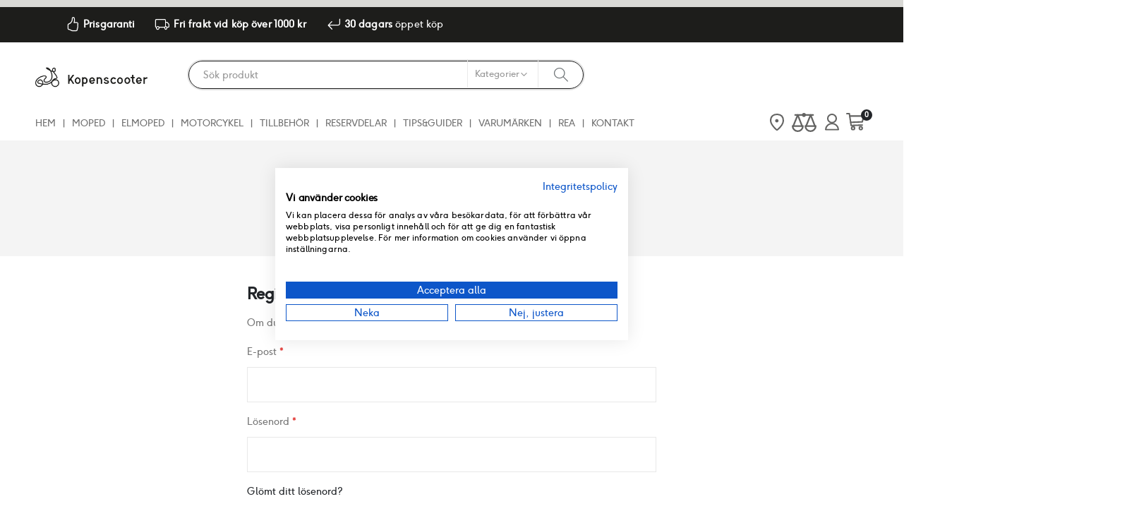

--- FILE ---
content_type: text/html; charset=UTF-8
request_url: https://www.kopenscooter.nu/customer/account/login/referer/aHR0cHM6Ly93d3cua29wZW5zY29vdGVyLm51L3RpcHMtZ3VpZGUvcG9zdC9wZW5kbGEtaGFsc29zYW10LW9jaC1rbGltYXRzbWFydC1tZWQtZWxtb3BlZA%2C%2C/
body_size: 17023
content:
<!doctype html>
<html lang="sv">
    <head >
        <script>
    var LOCALE = 'sv\u002DSE';
    var BASE_URL = 'https\u003A\u002F\u002Fwww.kopenscooter.nu\u002F';
    var require = {
        'baseUrl': 'https\u003A\u002F\u002Fwww.kopenscooter.nu\u002Fstatic\u002Fversion1765269115\u002Ffrontend\u002FSmartwave\u002Fsoftronic\u002Fsv_SE'
    };</script>        <meta charset="utf-8"/>
<meta name="title" content="Kundinloggning"/>
<meta name="robots" content="NOINDEX, NOFOLLOW"/>
<meta name="viewport" content="width=device-width, initial-scale=1, maximum-scale=1.0, user-scalable=no"/>
<meta name="format-detection" content="telephone=no"/>
<title>Kundinloggning</title>
<link  rel="stylesheet" type="text/css"  media="all" href="https://www.kopenscooter.nu/static/version1765269115/_cache/merged/972f0a795640c93b2f243ff4cebe7596.min.css" />
<link  rel="stylesheet" type="text/css"  media="all" href="https://www.kopenscooter.nu/static/version1765269115/frontend/Smartwave/softronic/sv_SE/Anowave_Ec/css/ec.min.css" />
<link  rel="stylesheet" type="text/css"  media="screen and (min-width: 768px)" href="https://www.kopenscooter.nu/static/version1765269115/frontend/Smartwave/softronic/sv_SE/css/styles-l.min.css" />
<link  rel="stylesheet" type="text/css"  media="print" href="https://www.kopenscooter.nu/static/version1765269115/frontend/Smartwave/softronic/sv_SE/css/print.min.css" />
<link  rel="icon" type="image/x-icon" href="https://www.kopenscooter.nu/static/version1765269115/frontend/Smartwave/softronic/sv_SE/Magento_Theme/favicon.ico" />
<link  rel="shortcut icon" type="image/x-icon" href="https://www.kopenscooter.nu/static/version1765269115/frontend/Smartwave/softronic/sv_SE/Magento_Theme/favicon.ico" />
<script  type="text/javascript"  src="https://www.kopenscooter.nu/static/version1765269115/frontend/Smartwave/softronic/sv_SE/requirejs/require.min.js"></script>
<script  type="text/javascript"  src="https://www.kopenscooter.nu/static/version1765269115/frontend/Smartwave/softronic/sv_SE/requirejs-min-resolver.min.js"></script>
<script  type="text/javascript"  src="https://www.kopenscooter.nu/static/version1765269115/frontend/Smartwave/softronic/sv_SE/mage/requirejs/mixins.min.js"></script>
<script  type="text/javascript"  src="https://www.kopenscooter.nu/static/version1765269115/frontend/Smartwave/softronic/sv_SE/requirejs-config.min.js"></script>
<script  type="text/javascript"  src="https://www.kopenscooter.nu/static/version1765269115/frontend/Smartwave/softronic/sv_SE/Anowave_Ec/js/ec.min.js"></script>
<link  rel="stylesheet" type="text/css" href="//fonts.googleapis.com/css?family=Shadows+Into+Light" />
<link  rel="canonical" href="https://www.kopenscooter.nu/customer/account/login/referer/aHR0cHM6Ly93d3cua29wZW5zY29vdGVyLm51L3RpcHMtZ3VpZGUvcG9zdC9wZW5kbGEtaGFsc29zYW10LW9jaC1rbGltYXRzbWFydC1tZWQtZWxtb3BlZA%2C%2C" />
<meta name="google-site-verification" content="JG8W9YPc25HjkaT5oUkeEV6BWYdz_Qv3w6LtH8AvBMw" />
<!-- link  rel="stylesheet" type="text/css"  media="all" href="{{MEDIA_URL}}styles.css" / -->
<!-- TikTok Pixel Code Start -->
<script>
!function (w, d, t) {
  w.TiktokAnalyticsObject=t;var ttq=w[t]=w[t]||[];ttq.methods=["page","track","identify","instances","debug","on","off","once","ready","alias","group","enableCookie","disableCookie","holdConsent","revokeConsent","grantConsent"],ttq.setAndDefer=function(t,e){t[e]=function(){t.push([e].concat(Array.prototype.slice.call(arguments,0)))}};for(var i=0;i<ttq.methods.length;i++)ttq.setAndDefer(ttq,ttq.methods[i]);ttq.instance=function(t){for(
var e=ttq._i[t]||[],n=0;n<ttq.methods.length;n++)ttq.setAndDefer(e,ttq.methods[n]);return e},ttq.load=function(e,n){var r="https://analytics.tiktok.com/i18n/pixel/events.js",o=n&&n.partner;ttq._i=ttq._i||{},ttq._i[e]=[],ttq._i[e]._u=r,ttq._t=ttq._t||{},ttq._t[e]=+new Date,ttq._o=ttq._o||{},ttq._o[e]=n||{};n=document.createElement("script")
;n.type="text/javascript",n.async=!0,n.src=r+"?sdkid="+e+"&lib="+t;e=document.getElementsByTagName("script")[0];e.parentNode.insertBefore(n,e)};

  ttq.load('D0GTK73C77U0QQJ0A88G');
  ttq.page();
}(window, document, 'ttq');
</script>
<!-- TikTok Pixel Code End -->
        <link rel='stylesheet' href="//fonts.googleapis.com/css?family=Open+Sans%3A300%2C300italic%2C400%2C400italic%2C600%2C600italic%2C700%2C700italic%2C800%2C800italic&amp;v1&amp;subset=latin%2Clatin-ext" type="text/css" media="screen"/>
<link href="//fonts.googleapis.com/css?family=Oswald:300,400,500,600,700" rel="stylesheet">
<link href="//fonts.googleapis.com/css?family=Poppins:200,300,400,500,600,700,800" rel="stylesheet">
<link rel="stylesheet" href="//fonts.googleapis.com/css?family=Open+Sans%3A300%2C300italic%2C400%2C400italic%2C600%2C600italic%2C700%2C700italic%2C800%2C800italic&amp;v1&amp;subset=latin%2Clatin-ext" type="text/css" media="screen"/>
    <link rel="stylesheet" type="text/css" media="all" href="https://www.kopenscooter.nu/media/porto/web/bootstrap/css/bootstrap.optimized.min.css">
    <link rel="stylesheet" type="text/css" media="all" href="https://www.kopenscooter.nu/media/porto/web/css/animate.optimized.css">
<link rel="stylesheet" type="text/css" media="all" href="https://www.kopenscooter.nu/media/porto/web/css/header/type1.css">
<link rel="stylesheet" type="text/css" media="all" href="https://www.kopenscooter.nu/media/porto/web/css/custom.css">
<link rel="stylesheet" type="text/css" media="all" href="https://www.kopenscooter.nu/media/porto/configed_css/design_ko_se.css">
<link rel="stylesheet" type="text/css" media="all" href="https://www.kopenscooter.nu/media/porto/configed_css/settings_ko_se.css">
<script type="text/javascript">
var redirect_cart = false;
var porto_config = {
    paths: {
        'parallax': 'js/jquery.parallax.min',
        'owlcarousel': 'owl.carousel/owl.carousel',
        'floatelement': 'js/jquery.floatelement'
    },
    shim: {
        'owlcarousel': {
          deps: ['jquery']
        },
        'owlcarousel_thumbs': {
          deps: ['jquery','owlcarousel']
        },
        'floatelement': {
          deps: ['jquery']
        }
    }
};

require.config(porto_config);
</script>
<script type="text/javascript">
require([
    'jquery'
], function ($) {

});
</script>
    <script type="text/x-magento-init">
        {
            "*": {
                "Magento_PageCache/js/form-key-provider": {
                    "isPaginationCacheEnabled":
                        0                }
            }
        }
    </script>
<style>
	.ec-gtm-cookie-directive > div { background: #ffffff; color: #000000  }
	.ec-gtm-cookie-directive > div > div > div a.action.accept { color: #8bc53f }
	.ec-gtm-cookie-directive > div > div > div .ec-gtm-cookie-directive-note-toggle { color: #8bc53f }
    .ec-gtm-cookie-directive-segments > div input[type="checkbox"] + label:before { border:1px solid #000000 }  
</style>
<script data-ommit="true">

	window.dataLayer = window.dataLayer || [];

		
	window.AEC = window.AEC || { version: "103.1.7"	};

		
	AEC.Const = 
	{
		TIMING_CATEGORY_ADD_TO_CART:		'Add To Cart Time',
		TIMING_CATEGORY_REMOVE_FROM_CART:	'Remove From Cart Time',
		TIMING_CATEGORY_PRODUCT_CLICK:		'Product Detail Click Time',
		TIMING_CATEGORY_CHECKOUT:			'Checkout Time',
		TIMING_CATEGORY_CHECKOUT_STEP:		'Checkout Step Time',
		TIMING_CATEGORY_PRODUCT_WISHLIST:	'Add to Wishlist Time',
		TIMING_CATEGORY_PRODUCT_COMPARE:	'Add to Compare Time'
	};

	AEC.Const.URL 					= 'https://www.kopenscooter.nu/';
	AEC.Const.VARIANT_DELIMITER 	= '-';
	AEC.Const.VARIANT_DELIMITER_ATT = ':';

		
	AEC.Const.CHECKOUT_STEP_SHIPPING 	= 1;
	AEC.Const.CHECKOUT_STEP_PAYMENT  	= 2;
	AEC.Const.CHECKOUT_STEP_ORDER  		= 3;

		
	AEC.Const.DIMENSION_SEARCH = 18;

	
	AEC.Const.COOKIE_DIRECTIVE 								= false;
	AEC.Const.COOKIE_DIRECTIVE_SEGMENT_MODE 				= false;
	AEC.Const.COOKIE_DIRECTIVE_SEGMENT_MODE_EVENTS			= ["cookieConsentGranted"];	
	AEC.Const.COOKIE_DIRECTIVE_CONSENT_GRANTED_EVENT 		= "cookieConsentGranted";
	AEC.Const.COOKIE_DIRECTIVE_CONSENT_DECLINE_EVENT 		= "cookieConsentDeclined";

		
	AEC.Const.COOKIE_DIRECTIVE_CONSENT_GRANTED = AEC.CookieConsent.getConsent("cookieConsentGranted");

		
	AEC.Const.CATALOG_CATEGORY_ADD_TO_CART_REDIRECT_EVENT = "catalogCategoryAddToCartRedirect";

		
	AEC.Message = 
	{
		confirm: 			 true,
		confirmRemoveTitle:  "Är du säker?",
		confirmRemove: 		 "Är du säker du vill ta bort artikeln från kundvagnen?"
	};
			
	AEC.storeName 			= "Kopenscooter Swedish";
	AEC.currencyCode	 	= "SEK";
	AEC.useDefaultValues 	= false;
	AEC.facebook 			= false;
	AEC.facebookInitParams 	= [];

		
	AEC.SUPER = [];

		
	AEC.CONFIGURABLE_SIMPLES = [];

	
	AEC.BUNDLE = {"bundles":[],"options":[]};

	
	AEC.localStorage = true;

		
	AEC.summary = false;

	
	AEC.reset = false;
	
</script>
<script data-ommit="true">

    (summary => 
    {
    	if (summary)
    	{
        	let getSummary = (event) => 
        	{
            	AEC.Request.post("https:\/\/www.kopenscooter.nu\/datalayer\/index\/cart\/",{ event:event }, (response) => 
            	{
                	dataLayer.push(response);
               	});
            };

            ['ec.cookie.remove.item.data','ec.cookie.update.item.data','ec.cookie.add.data'].forEach(event => 
            {
            	AEC.EventDispatcher.on(event, (event => 
            	{
                	return () => 
                	{
                    	setTimeout(() => { getSummary(event); }, 2000);
                    };
                })(event));
            });
    	}
    })(AEC.summary);
    
</script>
<script data-ommit="true">

		
	window.dataLayer = window.dataLayer || [];

		
	var dataLayerTransport = (function()
	{
		var data = [];
		
		return {
			data:[],
			push: function(data)
			{
				this.data.push(data);
				
				return this;
			},
			serialize: function()
			{
				return this.data;
			}
		}	
	})();
	
</script><script data-ommit="true">

	var EC = [];

	/* Dynamic remarketing */
	window.google_tag_params = window.google_tag_params || {};

	/* Default pagetype */
	window.google_tag_params.ecomm_pagetype = 'other';

	/* Grouped products collection */
	window.G = [];

	/**
	 * Global revenue 
	 */
	window.revenue = 0;

	/**
	 * DoubleClick
	 */
	window.DoubleClick = 
	{
		DoubleClickRevenue:	 	0,
		DoubleClickTransaction: 0,
		DoubleClickQuantity: 	0
	};
	
	
	AEC.Cookie.visitor({"visitorLoginState":"Logged out","visitorLifetimeValue":0,"visitorExistingCustomer":"Nej","visitorType":"NOT LOGGED IN","currentStore":"Kopenscooter Swedish"}).push(dataLayer, false);

		
	dataLayer.push({ pageType: "other"});
	
</script>

<!-- Google Tag Manager -->
<script>(function(w,d,s,l,i){w[l]=w[l]||[];w[l].push({'gtm.start':
new Date().getTime(),event:'gtm.js'});var f=d.getElementsByTagName(s)[0],
j=d.createElement(s),dl=l!='dataLayer'?'&l='+l:'';j.async=true;j.src=
'https://www.googletagmanager.com/gtm.js?id='+i+dl;f.parentNode.insertBefore(j,f);
})(window,document,'script','dataLayer','GTM-THTLX7P');</script>
<!-- End Google Tag Manager -->
<style>
.cms-revision-preview {
height:100vh;
}
</style>
<script data-ommit="true">

    	
</script>
<script data-ommit="true">AEC.Bind.apply({"performance":false})</script>
<script type="text&#x2F;javascript" src="https&#x3A;&#x2F;&#x2F;chimpstatic.com&#x2F;mcjs-connected&#x2F;js&#x2F;users&#x2F;fc3bb49f2531112797c5df6c4&#x2F;5e13e5b88170e2d9394e3a6d6.js" defer="defer">
</script>    </head>
    <body data-container="body"
          data-mage-init='{"loaderAjax": {}, "loader": { "icon": "https://www.kopenscooter.nu/static/version1765269115/frontend/Smartwave/softronic/sv_SE/images/loader-2.gif"}}'
        id="html-body" class="layout-1220 wide mobile-sticky customer-account-login page-layout-1column">
        
<script type="text/x-magento-init">
    {
        "*": {
            "Magento_PageBuilder/js/widget-initializer": {
                "config": {"[data-content-type=\"slider\"][data-appearance=\"default\"]":{"Magento_PageBuilder\/js\/content-type\/slider\/appearance\/default\/widget":false},"[data-content-type=\"map\"]":{"Magento_PageBuilder\/js\/content-type\/map\/appearance\/default\/widget":false},"[data-content-type=\"row\"]":{"Magento_PageBuilder\/js\/content-type\/row\/appearance\/default\/widget":false},"[data-content-type=\"tabs\"]":{"Magento_PageBuilder\/js\/content-type\/tabs\/appearance\/default\/widget":false},"[data-content-type=\"slide\"]":{"Magento_PageBuilder\/js\/content-type\/slide\/appearance\/default\/widget":{"buttonSelector":".pagebuilder-slide-button","showOverlay":"hover","dataRole":"slide"}},"[data-content-type=\"banner\"]":{"Magento_PageBuilder\/js\/content-type\/banner\/appearance\/default\/widget":{"buttonSelector":".pagebuilder-banner-button","showOverlay":"hover","dataRole":"banner"}},"[data-content-type=\"buttons\"]":{"Magento_PageBuilder\/js\/content-type\/buttons\/appearance\/inline\/widget":false},"[data-content-type=\"products\"][data-appearance=\"carousel\"]":{"Magento_PageBuilder\/js\/content-type\/products\/appearance\/carousel\/widget":false}},
                "breakpoints": {"desktop":{"label":"Desktop","stage":true,"default":true,"class":"desktop-switcher","icon":"Magento_PageBuilder::css\/images\/switcher\/switcher-desktop.svg","conditions":{"min-width":"1024px"},"options":{"products":{"default":{"slidesToShow":"5"}}}},"tablet":{"conditions":{"max-width":"1024px","min-width":"768px"},"options":{"products":{"default":{"slidesToShow":"4"},"continuous":{"slidesToShow":"3"}}}},"mobile":{"label":"Mobile","stage":true,"class":"mobile-switcher","icon":"Magento_PageBuilder::css\/images\/switcher\/switcher-mobile.svg","media":"only screen and (max-width: 768px)","conditions":{"max-width":"768px","min-width":"640px"},"options":{"products":{"default":{"slidesToShow":"3"}}}},"mobile-small":{"conditions":{"max-width":"640px"},"options":{"products":{"default":{"slidesToShow":"2"},"continuous":{"slidesToShow":"1"}}}}}            }
        }
    }
</script>

<div class="cookie-status-message" id="cookie-status">
    The store will not work correctly in the case when cookies are disabled.</div>
<script type="text&#x2F;javascript">document.querySelector("#cookie-status").style.display = "none";</script>
<script type="text/x-magento-init">
    {
        "*": {
            "cookieStatus": {}
        }
    }
</script>

<script type="text/x-magento-init">
    {
        "*": {
            "mage/cookies": {
                "expires": null,
                "path": "\u002F",
                "domain": ".www.kopenscooter.nu",
                "secure": true,
                "lifetime": "3600"
            }
        }
    }
</script>
    <noscript>
        <div class="message global noscript">
            <div class="content">
                <p>
                    <strong>JavaScript verkar vara inaktiverat i din webbläsare.</strong>
                    <span>
                        För den bästa upplevelsen på vår webbplats, bör du aktivera Javascript i din webbläsare.                    </span>
                </p>
            </div>
        </div>
    </noscript>

<script>
    window.cookiesConfig = window.cookiesConfig || {};
    window.cookiesConfig.secure = true;
</script><script>    require.config({
        map: {
            '*': {
                wysiwygAdapter: 'mage/adminhtml/wysiwyg/tiny_mce/tinymce5Adapter'
            }
        }
    });</script><script>
    require.config({
        paths: {
            googleMaps: 'https\u003A\u002F\u002Fmaps.googleapis.com\u002Fmaps\u002Fapi\u002Fjs\u003Fv\u003D3\u0026key\u003D'
        },
        config: {
            'Magento_PageBuilder/js/utils/map': {
                style: ''
            },
            'Magento_PageBuilder/js/content-type/map/preview': {
                apiKey: '',
                apiKeyErrorMessage: 'You\u0020must\u0020provide\u0020a\u0020valid\u0020\u003Ca\u0020href\u003D\u0027https\u003A\u002F\u002Fwww.kopenscooter.nu\u002Fadminhtml\u002Fsystem_config\u002Fedit\u002Fsection\u002Fcms\u002F\u0023cms_pagebuilder\u0027\u0020target\u003D\u0027_blank\u0027\u003EGoogle\u0020Maps\u0020API\u0020key\u003C\u002Fa\u003E\u0020to\u0020use\u0020a\u0020map.'
            },
            'Magento_PageBuilder/js/form/element/map': {
                apiKey: '',
                apiKeyErrorMessage: 'You\u0020must\u0020provide\u0020a\u0020valid\u0020\u003Ca\u0020href\u003D\u0027https\u003A\u002F\u002Fwww.kopenscooter.nu\u002Fadminhtml\u002Fsystem_config\u002Fedit\u002Fsection\u002Fcms\u002F\u0023cms_pagebuilder\u0027\u0020target\u003D\u0027_blank\u0027\u003EGoogle\u0020Maps\u0020API\u0020key\u003C\u002Fa\u003E\u0020to\u0020use\u0020a\u0020map.'
            },
        }
    });
</script>

<script>
    require.config({
        shim: {
            'Magento_PageBuilder/js/utils/map': {
                deps: ['googleMaps']
            }
        }
    });
</script>

<!-- Google Tag Manager (noscript) -->
<noscript><iframe src="https://www.googletagmanager.com/ns.html?id= GTM-THTLX7P"
height="0" width="0" style="display:none;visibility:hidden"></iframe></noscript>
<!-- End Google Tag Manager (noscript) --><div class="page-wrapper">
<header class="page-header type1" >
<div class="block block-customer-login block-header-customer-login">
    <div class="block-content" aria-labelledby="block-customer-login-heading">
        <form class="form form-login"
              action="https://www.kopenscooter.nu/customer/account/loginPost/referer/aHR0cHM6Ly93d3cua29wZW5zY29vdGVyLm51L3RpcHMtZ3VpZGUvcG9zdC9wZW5kbGEtaGFsc29zYW10LW9jaC1rbGltYXRzbWFydC1tZWQtZWxtb3BlZA%2C%2C/"
              method="post"
              id="header-login-form"
              data-mage-init='{"validation":{}}'>
            <input name="form_key" type="hidden" value="TazptuTsxw8RvRul" />            <fieldset class="fieldset login" data-hasrequired="* Obligatoriska fält">
                <div class="field email required">
                    <div class="control">
                        <input name="login[username]" value=""  autocomplete="off" id="email" type="email" class="input-text" title="E-post" data-validate="{required:true, 'validate-email':true}" placeholder="E-post">
                    </div>
                </div>
                <div class="field password required">
                    <div class="control">
                        <input name="login[password]" type="password"  autocomplete="off" class="input-text" id="pass" title="Lösenord" data-validate="{required:true}" placeholder="Lösenord">
                    </div>
                </div>
                <div class="actions-toolbar">
                    <div class="primary"><button type="submit" class="action login primary" name="send" id="send2"><span>Logga in</span></button></div>
                    <div class="secondary"><a class="action remind" href="https://www.kopenscooter.nu/customer/account/forgotpassword/"><span>Glömt ditt lösenord?</span></a></div>
                </div>
            </fieldset>
        </form>
    </div>
</div>
<script type="text/javascript">
require([
    'jquery'
], function ($) {
    $(document).ready(function(){
        var href = $(".header.links .authorization-link > a").attr("href");
        if(href && href.indexOf("logout") == -1) {
            $(".block-header-customer-login").detach().appendTo(".authorization-link");
            $(".block-header-customer-login").click(function(e){
                e.stopPropagation();
            })
            $("html,body").click(function(){
                if($(".block-header-customer-login").hasClass("open"))
                    $(".block-header-customer-login").removeClass("open");
            });
            $(".header.links .authorization-link > a").off("click").on("click", function(){
                if(!$(".block-header-customer-login").hasClass("open"))
                    $(".block-header-customer-login").addClass("open");
                else
                    $(".block-header-customer-login").removeClass("open");

                return false;
            });
        }
    });
});
</script>
            <div class="main-panel-top">
            <div class="container">
                <div class="main-panel-inner">
                    <div class="panel wrapper">
                        <div class="header-left">
                            <div class="panel header">
                                                                                            </div>
                        </div>
                        <div class="header-right">
                                                        <div data-content-type="html" data-appearance="default" data-element="main" data-decoded="true"><div class="extra-info">
<div class="wrapper-info-top-header" style="max-width:1420px;width:100%;margin:auto;">
 <div class="info-top-header">
    <p>
       <i class="bi-hand-thumbs-up"></i><strong>Prisgaranti</strong>
    </p>

    <p>
       <i class="bi-truck"></i><strong>Fri frakt vid köp över 1000 kr</strong>
    </p>

    <p>
       <i class="bi-arrow-return-left"></i><strong>30 dagars</strong> öppet köp
    </p>
    <p>
<div style="float:left;">
<!-- TrustBox script -->
<script type="text/javascript" src="//widget.trustpilot.com/bootstrap/v5/tp.widget.bootstrap.min.js" async></script>
<!-- End Trustbox script -->
<!-- TrustBox widget - Micro Star -->
<div class="trustpilot-widget" data-locale="sv-SE" data-template-id="5419b732fbfb950b10de65e5" data-businessunit-id="58b7dcad0000ff00059da506" data-style-color="#fff" data-style-height="24px" data-style-width="100%" data-theme="dark">
  <a href="https://se.trustpilot.com/review/kopenscooter.nu" target="_blank">Trustpilot</a>
</div>
<!-- End TrustBox widget -->

</div>
    </p>
 </div>
 
 </div>

</div></div>                        </div>
                    </div>
                </div>
            </div>
        </div>
        <div class="header-main">
            <div class="header content header-row">
                <div class="header-left">
                    <span data-action="toggle-nav" class="action nav-toggle"><span>Växla Nav</span></span>
                        <a class="logo" href="https://www.kopenscooter.nu/" title="">
        <img src="https://www.kopenscooter.nu/media/amasty/webp/logo/stores/1/KES_LOGO_Landscape_black_CMYK-04_png.webp"
             alt=""
             width="170"                     />
    </a>
                </div>
                <div class="header-center">
                    <div class="search-area show-icon-tablet">
                        <a href="javascript:void(0);" class="search-toggle-icon"><span><i class="porto-icon-magnifier"></i></span></a>
                        <div class="block block-search">
    <div class="block block-content">
        <form class="form minisearch" id="search_mini_form" action="https://www.kopenscooter.nu/catalogsearch/result/" method="get">
            <div class="field search">
                <div class="control">
                    <input id="search"
                           data-mage-init='{"quickSearch":{
                                "formSelector":"#search_mini_form",
                                "url":"https://www.kopenscooter.nu/search/ajax/suggest/",
                                "destinationSelector":"#search_autocomplete"}
                           }'
                           type="text"
                           name="q"
                           value=""
                           placeholder="Sök produkt"
                           class="input-text"
                           maxlength="128"
                           role="combobox"
                           aria-haspopup="false"
                           aria-autocomplete="both"
                           autocomplete="off"/>
                    <div id="search_autocomplete" class="search-autocomplete"></div>
                    <div class="nested">
    <a class="action advanced" href="https://www.kopenscooter.nu/catalogsearch/advanced/" data-action="advanced-search">
        Avancerad sökning    </a>
</div>
            <div class="search-category" style="position:absolute; top: 0; right: 35px; width: 130px">
            <select id="mpsearch-category" name="cat">
                                    <option value="2" selected>Kategorier</option>
                                    <option value="27" >Moped</option>
                                    <option value="28" >Motorcykel</option>
                                    <option value="33" >Tillbehör</option>
                                    <option value="181" >Reservdelar</option>
                                    <option value="5100" >Tips&Guider</option>
                                    <option value="5173" >Varumärken</option>
                                    <option value="5231" >REA</option>
                                    <option value="5262" >Elmoped</option>
                            </select>
        </div>
                        </div>
            </div>
            <div class="actions">
                <button type="submit"
                        title="Search"
                        class="action search">
                    <span>Search</span>
                </button>
            </div>
        </form>
    </div>
</div>
                    </div>
                    <div class="tax-switcher">
                                            </div>
                </div>
                <div class="header-right">
                    <div class="header-contact">
                        <div class="custom-block"><div data-content-type="html" data-appearance="default" data-element="main" data-decoded="true"><a href="/hitta-butik/" class="my-account " title="Hitta butik"><i class="porto-icon-location movs-icon"></i></a>
<a href="/catalog/product_compare/" class="my-account product-social-links" title="Jämför produkter"><i class="action tocompare" style="border: 0; font-size:27px;"></i></a></div></div>                        <a href="https://www.kopenscooter.nu/customer/account/" class="my-account m-l-xs mr-1 mr-lg-2" title="My Account"><i class="porto-icon-user-2 movs-icon"></i></a>
                        <a href="https://www.kopenscooter.nu/wishlist" class="wishlist mr-1 mr-lg-2 pr-lg-1" title="Wishlist"><i class="porto-icon-wishlist-2"></i></a>
                    </div>
                    
<div data-block="minicart" class="minicart-wrapper ">
    <a class="action showcart movs-icon" href="https://www.kopenscooter.nu/checkout/cart/"
       data-bind="scope: 'minicart_content'">
       <i class="minicart-icon porto-icon-shopping-cart"></i>
        <span class="text">Cart</span>
        <span class="counter qty empty"
              data-bind="css: { empty: !!getCartParam('summary_count') == false }, blockLoader: isLoading">
            <span class="counter-number">
            <!-- ko if: getCartParam('summary_count') --><!-- ko text: getCartParam('summary_count') --><!-- /ko --><!-- /ko -->
            <!-- ko ifnot: getCartParam('summary_count') -->0<!-- /ko -->
            </span>
            <span class="counter-label">
                <!-- ko i18n: 'items' --><!-- /ko -->
            </span>
        </span>
    </a>
    <a class="showcart action-subtotal d-none" href="https://www.kopenscooter.nu/checkout/cart/"
       data-bind="scope: 'minicart_content'">
        <span class="cart-subtotal">
          Kundvagn          <span class="cart-price">
            <span class="amount" data-bind="html: getCartParam('subtotal_excl_tax')">
              <!-- ko if: !getCartParam('subtotal_excl_tax') -->
                  <!-- ko i18n: '€ 0.00' --><!-- /ko -->
              <!-- /ko -->
            </span>
          </span>
        </span>
    </a>
            <div class="block block-minicart empty"
             data-role="dropdownDialog"
             data-mage-init='{"dropdownDialog":{
                "appendTo":"[data-block=minicart]",
                "triggerTarget":".showcart",
                "timeout": "2000",
                "closeOnMouseLeave": false,
                "closeOnEscape": true,
                "triggerClass":"active",
                "parentClass":"active",
                "buttons":[]}}'>
            <div id="minicart-content-wrapper" data-bind="scope: 'minicart_content'">
                <!-- ko template: getTemplate() --><!-- /ko -->
            </div>
        </div>
        <script>
        window.checkout = {"shoppingCartUrl":"https:\/\/www.kopenscooter.nu\/checkout\/cart\/","checkoutUrl":"https:\/\/www.kopenscooter.nu\/sveacheckout\/","updateItemQtyUrl":"https:\/\/www.kopenscooter.nu\/checkout\/sidebar\/updateItemQty\/","removeItemUrl":"https:\/\/www.kopenscooter.nu\/checkout\/sidebar\/removeItem\/","imageTemplate":"Magento_Catalog\/product\/image_with_borders","baseUrl":"https:\/\/www.kopenscooter.nu\/","minicartMaxItemsVisible":5,"websiteId":"1","maxItemsToDisplay":10,"storeId":"1","storeGroupId":"1","customerLoginUrl":"https:\/\/www.kopenscooter.nu\/customer\/account\/login\/referer\/aHR0cHM6Ly93d3cua29wZW5zY29vdGVyLm51L3RpcHMtZ3VpZGUvcG9zdC9wZW5kbGEtaGFsc29zYW10LW9jaC1rbGltYXRzbWFydC1tZWQtZWxtb3BlZA%2C%2C\/","isRedirectRequired":false,"autocomplete":"off","captcha":{"user_login":{"isCaseSensitive":false,"imageHeight":50,"imageSrc":"","refreshUrl":"https:\/\/www.kopenscooter.nu\/captcha\/refresh\/","isRequired":false,"timestamp":1768431488}}};
    </script>
    <script type="text/x-magento-init">
    {
        "[data-block='minicart']": {
            "Magento_Ui/js/core/app": {"components":{"minicart_content":{"children":{"subtotal.container":{"children":{"subtotal":{"children":{"subtotal.totals":{"config":{"display_cart_subtotal_incl_tax":1,"display_cart_subtotal_excl_tax":0,"template":"Magento_Tax\/checkout\/minicart\/subtotal\/totals"},"children":{"subtotal.totals.msrp":{"component":"Magento_Msrp\/js\/view\/checkout\/minicart\/subtotal\/totals","config":{"displayArea":"minicart-subtotal-hidden","template":"Magento_Msrp\/checkout\/minicart\/subtotal\/totals"}}},"component":"Magento_Tax\/js\/view\/checkout\/minicart\/subtotal\/totals"}},"component":"uiComponent","config":{"template":"Magento_Checkout\/minicart\/subtotal"}}},"component":"uiComponent","config":{"displayArea":"subtotalContainer"}},"item.renderer":{"component":"Magento_Checkout\/js\/view\/cart-item-renderer","config":{"displayArea":"defaultRenderer","template":"Magento_Checkout\/minicart\/item\/default"},"children":{"item.image":{"component":"Magento_Catalog\/js\/view\/image","config":{"template":"Magento_Catalog\/product\/image","displayArea":"itemImage"}},"checkout.cart.item.price.sidebar":{"component":"uiComponent","config":{"template":"Magento_Checkout\/minicart\/item\/price","displayArea":"priceSidebar"}}}},"extra_info":{"component":"uiComponent","config":{"displayArea":"extraInfo"}},"promotion":{"component":"uiComponent","config":{"displayArea":"promotion"}}},"config":{"itemRenderer":{"default":"defaultRenderer","simple":"defaultRenderer","virtual":"defaultRenderer"},"template":"Magento_Checkout\/minicart\/content"},"component":"Magento_Checkout\/js\/view\/minicart"}},"types":[]}        },
        "*": {
            "Magento_Ui/js/block-loader": "https://www.kopenscooter.nu/static/version1765269115/frontend/Smartwave/softronic/sv_SE/images/loader-1.gif"
        }
    }
    </script>
</div>
                </div>
            </div>
        </div>
        <div class="sections nav-sections">
                <div class="section-items nav-sections-items"
             data-mage-init='{"tabs":{"openedState":"active"}}'>
                                            <div class="section-item-title nav-sections-item-title"
                     data-role="collapsible">
                    <a class="nav-sections-item-switch"
                       data-toggle="switch" href="#store.menu">
                        Meny                    </a>
                </div>
                <div class="section-item-content nav-sections-item-content"
                     id="store.menu"
                     data-role="content">
                    
<nav class="navigation sw-megamenu " role="navigation">
    <ul>
        <div data-content-type="html" data-appearance="default" data-element="main" data-decoded="true"><ul>
    <li class="ui-menu-item level0">
        <a href="https://www.kopenscooter.nu/" class="level-top"><span>Hem</span></a>
    </li>
</ul></div><li class="ui-menu-item level0 fullwidth parent "><div class="open-children-toggle"></div><a href="https://www.kopenscooter.nu/moped" class="level-top" title="Moped"><span>Moped</span></a><div class="level0 submenu"><div class="container"><div class="row"><ul class="subchildmenu col-md-12 mega-columns columns4"><li class="ui-menu-item level1 "><a href="https://www.kopenscooter.nu/moped/moped-klass-1" title="Moped klass 1"><span>Moped klass 1</span></a></li><li class="ui-menu-item level1 "><a href="https://www.kopenscooter.nu/moped/moped-klass-2" title="Moped klass 2"><span>Moped klass 2</span></a></li></ul></div></div></div></li><li class="ui-menu-item level0 fullwidth parent "><div class="open-children-toggle"></div><a href="https://www.kopenscooter.nu/elmoped" class="level-top" title="Elmoped"><span>Elmoped</span></a><div class="level0 submenu"><div class="container"><div class="row"><ul class="subchildmenu col-md-12 mega-columns columns4"><li class="ui-menu-item level1 "><a href="https://www.kopenscooter.nu/elmoped/elmoped-klass-1" title="Elmoped klass 1"><span>Elmoped klass 1</span></a></li><li class="ui-menu-item level1 "><a href="https://www.kopenscooter.nu/elmoped/elmoped-klass-2" title="Elmoped klass 2"><span>Elmoped klass 2</span></a></li><li class="ui-menu-item level1 "><a href="https://www.kopenscooter.nu/elmoped/korkortsfri" title="Körkortsfri"><span>Körkortsfri</span></a></li></ul></div></div></div></li><li class="ui-menu-item level0 fullwidth parent "><div class="open-children-toggle"></div><a href="https://www.kopenscooter.nu/motorcykel" class="level-top" title="Motorcykel"><span>Motorcykel</span></a><div class="level0 submenu"><div class="container"><div class="row"><ul class="subchildmenu col-md-12 mega-columns columns4"><li class="ui-menu-item level1 "><a href="https://www.kopenscooter.nu/mc-scooter/eldriven" title="Eldriven MC"><span>Eldriven MC</span></a></li><li class="ui-menu-item level1 "><a href="https://www.kopenscooter.nu/mc-scooter/bensindriven" title="Bensindriven MC"><span>Bensindriven MC</span></a></li><li class="ui-menu-item level1 "><a href="https://www.kopenscooter.nu/mc-scooter/mc-pa-bilkorkort" title="MC på bilkörkort"><span>MC på bilkörkort</span></a></li></ul></div></div></div></li><li class="ui-menu-item level0 fullwidth parent "><div class="open-children-toggle"></div><a href="https://www.kopenscooter.nu/tillbehor" class="level-top" title="Tillbehör"><span>Tillbehör</span></a><div class="level0 submenu"><div class="container"><div class="row"><ul class="subchildmenu col-md-12 mega-columns columns4"><li class="ui-menu-item level1 "><a href="https://www.kopenscooter.nu/tillbehor/hjalmar" title="Hjälmar"><span>Hjälmar</span></a></li><li class="ui-menu-item level1 "><a href="https://www.kopenscooter.nu/tillbehor/niu-original-tillbehor" title="NIU Original Tillbehör"><span>NIU Original Tillbehör</span></a></li><li class="ui-menu-item level1 "><a href="https://www.kopenscooter.nu/tillbehor/las" title="Lås"><span>Lås</span></a></li><li class="ui-menu-item level1 "><a href="https://www.kopenscooter.nu/tillbehor/batteri-och-laddare" title="Batteri och Laddare"><span>Batteri och Laddare</span></a></li><li class="ui-menu-item level1 "><a href="https://www.kopenscooter.nu/tillbehor/barnsits" title="Barnsits"><span>Barnsits</span></a></li><li class="ui-menu-item level1 "><a href="https://www.kopenscooter.nu/tillbehor/ben-och-hand-varmare" title="Ben och Hand-värmare"><span>Ben och Hand-värmare</span></a></li><li class="ui-menu-item level1 "><a href="https://www.kopenscooter.nu/tillbehor/kapell" title="Kapell"><span>Kapell</span></a></li><li class="ui-menu-item level1 "><a href="https://www.kopenscooter.nu/tillbehor/klader-handskar" title="Kläder"><span>Kläder</span></a></li><li class="ui-menu-item level1 "><a href="https://www.kopenscooter.nu/tillbehor/olja" title="Olja"><span>Olja</span></a></li><li class="ui-menu-item level1 "><a href="https://www.kopenscooter.nu/tillbehor/packboxar" title="Väskor, boxar & pakethållare "><span>Väskor, boxar & pakethållare </span></a></li><li class="ui-menu-item level1 "><a href="https://www.kopenscooter.nu/tillbehor/regnponcho-regnjacka" title="Regnjacka"><span>Regnjacka</span></a></li><li class="ui-menu-item level1 "><a href="https://www.kopenscooter.nu/tillbehor/vindrutor" title="Vindrutor"><span>Vindrutor</span></a></li><li class="ui-menu-item level1 "><a href="https://www.kopenscooter.nu/tillbehor/vinterdack" title="Vinterdäck"><span>Vinterdäck</span></a></li><li class="ui-menu-item level1 "><a href="https://www.kopenscooter.nu/-6" title="Sommardäck"><span>Sommardäck</span></a></li><li class="ui-menu-item level1 "><a href="https://www.kopenscooter.nu/tillbehor/ovriga-tillbehor" title="Övriga tillbehör"><span>Övriga tillbehör</span></a></li><li class="ui-menu-item level1 "><a href="https://www.kopenscooter.nu/tillbehor/vintertillbehor" title="Vintertillbehör"><span>Vintertillbehör</span></a></li></ul></div></div></div></li><li class="ui-menu-item level0 fullwidth parent "><div class="open-children-toggle"></div><a href="https://www.kopenscooter.nu/reservdelar" class="level-top" title="Reservdelar"><span>Reservdelar</span></a><div class="level0 submenu"><div class="container"><div class="row"><ul class="subchildmenu col-md-12 mega-columns columns4"><li class="ui-menu-item level1 "><a href="https://www.kopenscooter.nu/reservdelar/kymco" title="Kymco"><span>Kymco</span></a></li><li class="ui-menu-item level1 "><a href="https://www.kopenscooter.nu/reservdelar/baotian" title="Baotian"><span>Baotian</span></a></li><li class="ui-menu-item level1 "><a href="https://www.kopenscooter.nu/reservdelar/drax" title="Drax"><span>Drax</span></a></li><li class="ui-menu-item level1 "><a href="https://www.kopenscooter.nu/reservdelar/italjet" title="Italjet"><span>Italjet</span></a></li><li class="ui-menu-item level1 "><a href="https://www.kopenscooter.nu/reservdelar/kopenscooter" title="KopEnScooter"><span>KopEnScooter</span></a></li><li class="ui-menu-item level1 "><a href="https://www.kopenscooter.nu/reservdelar/masu-powerparts" title="Masu PowerParts"><span>Masu PowerParts</span></a></li><li class="ui-menu-item level1 "><a href="https://www.kopenscooter.nu/reservdelar/niu" title="NIU"><span>NIU</span></a></li><li class="ui-menu-item level1 "><a href="https://www.kopenscooter.nu/reservdelar/peugeot" title="Peugeot"><span>Peugeot</span></a></li><li class="ui-menu-item level1 "><a href="https://www.kopenscooter.nu/reservdelar/yamaha" title="Yamaha"><span>Yamaha</span></a></li></ul></div></div></div></li><li class="ui-menu-item level0 fullwidth "><a href="https://www.kopenscooter.nu/tips-guider" class="level-top" title="Tips&Guider"><span>Tips&Guider</span></a></li><li class="ui-menu-item level0 fullwidth parent "><div class="open-children-toggle"></div><a href="https://www.kopenscooter.nu/varumarken" class="level-top" title="Varumärken"><span>Varumärken</span></a><div class="level0 submenu"><div class="container"><div class="row"><ul class="subchildmenu col-md-12 mega-columns columns4"><li class="ui-menu-item level1 "><a href="https://www.kopenscooter.nu/varumarke/drax" title="DRAX"><span>DRAX</span></a></li><li class="ui-menu-item level1 "><a href="https://www.kopenscooter.nu/varumarke/kymco" title="Kymco"><span>Kymco</span></a></li><li class="ui-menu-item level1 "><a href="https://www.kopenscooter.nu/varumarke/niu" title="NIU"><span>NIU</span></a></li><li class="ui-menu-item level1 "><a href="https://www.kopenscooter.nu/varumarke/masu" title="Masu"><span>Masu</span></a></li><li class="ui-menu-item level1 "><a href="https://www.kopenscooter.nu/varumarke/abus" title="Abus"><span>Abus</span></a></li><li class="ui-menu-item level1 "><a href="https://www.kopenscooter.nu/varumarke/givi-tillbehor" title="Givi"><span>Givi</span></a></li><li class="ui-menu-item level1 "><a href="https://www.kopenscooter.nu/varumarke/oxford-varumakre" title="Oxford"><span>Oxford</span></a></li></ul></div></div></div></li><li class="ui-menu-item level0 fullwidth "><a href="https://www.kopenscooter.nu/rea" class="level-top" title="REA"><span>REA</span></a></li><div data-content-type="html" data-appearance="default" data-element="main" data-decoded="true"><ul>
    <li class="ui-menu-item level0" style="display:none;">
        <a href="/contact" class="level-top"><span>Kontakt</span></a>
    </li>
    <li class="ui-menu-item level0">
        <a href="/kontakt" class="level-top"><span>Kontakt</span></a>
    </li>
</ul></div>    </ul>
</nav>

<script type="text/javascript">
    require([
        'jquery',
        'Smartwave_Megamenu/js/sw_megamenu'
    ], function ($) {
        $(".sw-megamenu").swMegamenu();
    });
</script>
                </div>
                                            <div class="section-item-title nav-sections-item-title"
                     data-role="collapsible">
                    <a class="nav-sections-item-switch"
                       data-toggle="switch" href="#store.links">
                        Konto                    </a>
                </div>
                <div class="section-item-content nav-sections-item-content"
                     id="store.links"
                     data-role="content">
                    <!-- Account links -->                </div>
                                    </div>
    </div>
</header>
<main id="maincontent" class="page-main"><a id="contentarea" tabindex="-1"></a>
<div class="page-title-wrapper">
    <h1 class="page-title"
                >
        <span class="base" data-ui-id="page-title-wrapper" >Kundinloggning</span>    </h1>
    </div>
<div class="page messages"><div data-placeholder="messages"></div>
<div data-bind="scope: 'messages'">
    <!-- ko if: cookieMessages && cookieMessages.length > 0 -->
    <div aria-atomic="true" role="alert" data-bind="foreach: { data: cookieMessages, as: 'message' }" class="messages">
        <div data-bind="attr: {
            class: 'message-' + message.type + ' ' + message.type + ' message',
            'data-ui-id': 'message-' + message.type
        }">
            <div data-bind="html: $parent.prepareMessageForHtml(message.text)"></div>
        </div>
    </div>
    <!-- /ko -->

    <!-- ko if: messages().messages && messages().messages.length > 0 -->
    <div aria-atomic="true" role="alert" class="messages" data-bind="foreach: {
        data: messages().messages, as: 'message'
    }">
        <div data-bind="attr: {
            class: 'message-' + message.type + ' ' + message.type + ' message',
            'data-ui-id': 'message-' + message.type
        }">
            <div data-bind="html: $parent.prepareMessageForHtml(message.text)"></div>
        </div>
    </div>
    <!-- /ko -->
</div>
<script type="text/x-magento-init">
    {
        "*": {
            "Magento_Ui/js/core/app": {
                "components": {
                        "messages": {
                            "component": "Magento_Theme/js/view/messages"
                        }
                    }
                }
            }
    }
</script>
</div><div class="columns"><div class="column main"><input name="form_key" type="hidden" value="TazptuTsxw8RvRul" /><div id="authenticationPopup" data-bind="scope:'authenticationPopup', style: {display: 'none'}">
        <script>window.authenticationPopup = {"autocomplete":"off","customerRegisterUrl":"https:\/\/www.kopenscooter.nu\/customer\/account\/create\/","customerForgotPasswordUrl":"https:\/\/www.kopenscooter.nu\/customer\/account\/forgotpassword\/","baseUrl":"https:\/\/www.kopenscooter.nu\/","customerLoginUrl":"https:\/\/www.kopenscooter.nu\/customer\/ajax\/login\/"}</script>    <!-- ko template: getTemplate() --><!-- /ko -->
        <script type="text/x-magento-init">
        {
            "#authenticationPopup": {
                "Magento_Ui/js/core/app": {"components":{"authenticationPopup":{"component":"Magento_Customer\/js\/view\/authentication-popup","children":{"messages":{"component":"Magento_Ui\/js\/view\/messages","displayArea":"messages"},"captcha":{"component":"Magento_Captcha\/js\/view\/checkout\/loginCaptcha","displayArea":"additional-login-form-fields","formId":"user_login","configSource":"checkout"}}}}}            },
            "*": {
                "Magento_Ui/js/block-loader": "https\u003A\u002F\u002Fwww.kopenscooter.nu\u002Fstatic\u002Fversion1765269115\u002Ffrontend\u002FSmartwave\u002Fsoftronic\u002Fsv_SE\u002Fimages\u002Floader\u002D1.gif"
                            }
        }
    </script>
</div>
<script type="text/x-magento-init">
    {
        "*": {
            "Magento_Customer/js/section-config": {
                "sections": {"stores\/store\/switch":["*"],"stores\/store\/switchrequest":["*"],"directory\/currency\/switch":["*"],"*":["messages"],"customer\/account\/logout":["*","recently_viewed_product","recently_compared_product","persistent"],"customer\/account\/loginpost":["*"],"customer\/account\/createpost":["*"],"customer\/account\/editpost":["*"],"customer\/ajax\/login":["checkout-data","cart","captcha"],"catalog\/product_compare\/add":["compare-products"],"catalog\/product_compare\/remove":["compare-products"],"catalog\/product_compare\/clear":["compare-products"],"sales\/guest\/reorder":["cart","amasty-storepickup-data","amasty-selected-pickup-info"],"sales\/order\/reorder":["cart","amasty-storepickup-data","amasty-selected-pickup-info"],"checkout\/cart\/add":["cart","directory-data","amasty-storepickup-data","amasty-selected-pickup-info"],"checkout\/cart\/delete":["cart","amasty-storepickup-data","amasty-selected-pickup-info"],"checkout\/cart\/updatepost":["cart","amasty-storepickup-data"],"checkout\/cart\/updateitemoptions":["cart","amasty-storepickup-data"],"checkout\/cart\/couponpost":["cart"],"checkout\/cart\/estimatepost":["cart","amasty-storepickup-data"],"checkout\/cart\/estimateupdatepost":["cart","amasty-storepickup-data"],"checkout\/onepage\/saveorder":["cart","checkout-data","last-ordered-items","amasty-storepickup-data","amasty-selected-pickup-info"],"checkout\/sidebar\/removeitem":["cart","amasty-storepickup-data"],"checkout\/sidebar\/updateitemqty":["cart","amasty-storepickup-data"],"rest\/*\/v1\/carts\/*\/payment-information":["cart","last-ordered-items","captcha","instant-purchase"],"rest\/*\/v1\/guest-carts\/*\/payment-information":["cart","captcha"],"rest\/*\/v1\/guest-carts\/*\/selected-payment-method":["cart","checkout-data"],"rest\/*\/v1\/carts\/*\/selected-payment-method":["cart","checkout-data","instant-purchase"],"customer\/address\/*":["instant-purchase"],"customer\/account\/*":["instant-purchase"],"vault\/cards\/deleteaction":["instant-purchase"],"multishipping\/checkout\/overviewpost":["cart","amasty-storepickup-data","amasty-selected-pickup-info"],"paypal\/express\/placeorder":["cart","checkout-data","amasty-storepickup-data","amasty-selected-pickup-info"],"paypal\/payflowexpress\/placeorder":["cart","checkout-data","amasty-storepickup-data","amasty-selected-pickup-info"],"paypal\/express\/onauthorization":["cart","checkout-data","amasty-storepickup-data","amasty-selected-pickup-info"],"persistent\/index\/unsetcookie":["persistent"],"review\/product\/post":["review"],"wishlist\/index\/add":["wishlist"],"wishlist\/index\/remove":["wishlist"],"wishlist\/index\/updateitemoptions":["wishlist"],"wishlist\/index\/update":["wishlist"],"wishlist\/index\/cart":["wishlist","cart"],"wishlist\/index\/fromcart":["wishlist","cart"],"wishlist\/index\/allcart":["wishlist","cart"],"wishlist\/shared\/allcart":["wishlist","cart"],"wishlist\/shared\/cart":["cart"],"amasty_cart\/cart\/add":["amasty-storepickup-data","amasty-selected-pickup-info"],"braintree\/paypal\/placeorder":["amasty-storepickup-data","amasty-selected-pickup-info","cart","checkout-data"],"authorizenet\/directpost_payment\/place":["amasty-storepickup-data","amasty-selected-pickup-info"],"taxswitch\/index\/switch":["cart"],"braintree\/googlepay\/placeorder":["cart","checkout-data"],"sso\/saml2\/login":["*"],"sso\/saml2\/acs":["*"]},
                "clientSideSections": ["checkout-data","cart-data","amasty-selected-pickup-info"],
                "baseUrls": ["https:\/\/www.kopenscooter.nu\/"],
                "sectionNames": ["messages","customer","compare-products","last-ordered-items","cart","directory-data","captcha","instant-purchase","loggedAsCustomer","persistent","review","wishlist","amasty-storepickup-data","recently_viewed_product","recently_compared_product","product_data_storage","paypal-billing-agreement"]            }
        }
    }
</script>
<script type="text/x-magento-init">
    {
        "*": {
            "Magento_Customer/js/customer-data": {
                "sectionLoadUrl": "https\u003A\u002F\u002Fwww.kopenscooter.nu\u002Fcustomer\u002Fsection\u002Fload\u002F",
                "expirableSectionLifetime": 60,
                "expirableSectionNames": ["cart","persistent","amasty-storepickup-data"],
                "cookieLifeTime": "3600",
                "updateSessionUrl": "https\u003A\u002F\u002Fwww.kopenscooter.nu\u002Fcustomer\u002Faccount\u002FupdateSession\u002F"
            }
        }
    }
</script>
<script type="text/x-magento-init">
    {
        "*": {
            "Magento_Customer/js/invalidation-processor": {
                "invalidationRules": {
                    "website-rule": {
                        "Magento_Customer/js/invalidation-rules/website-rule": {
                            "scopeConfig": {
                                "websiteId": "1"
                            }
                        }
                    }
                }
            }
        }
    }
</script>
<script type="text/x-magento-init">
    {
        "body": {
            "pageCache": {"url":"https:\/\/www.kopenscooter.nu\/page_cache\/block\/render\/referer\/aHR0cHM6Ly93d3cua29wZW5zY29vdGVyLm51L3RpcHMtZ3VpZGUvcG9zdC9wZW5kbGEtaGFsc29zYW10LW9jaC1rbGltYXRzbWFydC1tZWQtZWxtb3BlZA%2C%2C\/","handles":["default","customer_account_login","blog_css"],"originalRequest":{"route":"customer","controller":"account","action":"login","uri":"\/customer\/account\/login\/referer\/aHR0cHM6Ly93d3cua29wZW5zY29vdGVyLm51L3RpcHMtZ3VpZGUvcG9zdC9wZW5kbGEtaGFsc29zYW10LW9jaC1rbGltYXRzbWFydC1tZWQtZWxtb3BlZA%2C%2C\/"},"versionCookieName":"private_content_version"}        }
    }
</script>
<script type="text/x-magento-init">
    {
        "body": {
            "awArpAjax": {"url":"https:\/\/www.kopenscooter.nu\/autorelated\/view\/process\/referer\/aHR0cHM6Ly93d3cua29wZW5zY29vdGVyLm51L3RpcHMtZ3VpZGUvcG9zdC9wZW5kbGEtaGFsc29zYW10LW9jaC1rbGltYXRzbWFydC1tZWQtZWxtb3BlZA%2C%2C\/"}        }
    }
</script>
<div id="monkey_campaign" style="display:none;"
     data-mage-init='{"campaigncatcher":{"checkCampaignUrl": "https://www.kopenscooter.nu/mailchimp/campaign/check/"}}'>
</div>

    <script>
        if (window.require) {
            require(['jquery', 'Magefan_Blog/js/lib/mfblogunveil', 'domReady!'], function($){
                $('.mfblogunveil').mfblogunveil();
            });
        } else {
            /* e.g. hyva theme */
            document.addEventListener("DOMContentLoaded", function(){
                var items =  document.getElementsByClassName('mfblogunveil');
                var el, url;
                if (items.length) {
                    for (var i=0; i<items.length;i++) {
                        el = items[i];
                        url = el.getAttribute('data-original');
                        if (!url) {
                            continue;
                        }
                        if ('IMG' == el.tagName) {
                            el.src = url;
                        } else {
                            el.style.backgroundImage = "url('" + url  + "')";
                        }
                    }
                }
            });
        }
    </script>

<div class="login-container"><a href="https://www.kopenscooter.nu/customer/account/create/" class="action create primary btn-v-dark py-3 text-md w-100"><span>Skapa ett konto</span></a>
<div class="row">
  <div class="block block-customer-login col-md-6 mx-auto mb-4 w-100">
      <div class="block-title">
          <strong id="block-customer-login-heading" role="heading" aria-level="2">Registrerade kunder</strong>
      </div>
      <div class="block-content" aria-labelledby="block-customer-login-heading">
          <form class="form form-login"
                action="https://www.kopenscooter.nu/customer/account/loginPost/referer/aHR0cHM6Ly93d3cua29wZW5zY29vdGVyLm51L3RpcHMtZ3VpZGUvcG9zdC9wZW5kbGEtaGFsc29zYW10LW9jaC1rbGltYXRzbWFydC1tZWQtZWxtb3BlZA%2C%2C/"
                method="post"
                id="login-form"
                data-mage-init='{"validation":{}}'>
              <input name="form_key" type="hidden" value="TazptuTsxw8RvRul" />              <fieldset class="fieldset login" data-hasrequired="* Obligatoriska fält">
                  <div class="field note">Om du har ett konto, logga in med din e-postadress.</div>
                  <div class="field email required">
                      <label class="label" for="email"><span>E-post</span></label>
                      <div class="control">
                          <input name="login[username]" value=""  autocomplete="off" id="email" type="email" class="input-text line-height-xl" title="E-post" data-mage-init='{"mage/trim-input":{}}' data-validate="{required:true, 'validate-email':true}">
                      </div>
                  </div>
                  <div class="field password required">
                      <label for="pass" class="label"><span>Lösenord</span></label>
                      <div class="control">
                          <input name="login[password]" type="password"  autocomplete="off" class="input-text line-height-xl" id="pass" title="L&#xF6;senord" data-validate="{required:true}">
                      </div>
                  </div>
                                    <div class="field">
                    <a class="action remind" href="https://www.kopenscooter.nu/customer/account/forgotpassword/"><span>Glömt ditt lösenord?</span></a>
                  </div>
                  <div class="actions-toolbar">
                      <div class="primary"><button type="submit" class="action login primary btn-v-dark py-3 text-md w-100" name="send" id="send2"><span>Logga in</span></button></div>
                      <div class="secondary">
                        <a href="/customer/account/create/" class="action create primary btn-v-dark py-3 text-md w-100"><span>Skapa ett konto</span></a>
                      </div>
                      <style>
          							.customer-account-login .action.create {
          								display: none;
          							}
                        .actions-toolbar .action.create {
                          display: block;
                        }
                      </style>
                  </div>
              </fieldset>
          </form>
      </div>
  </div>
</div>
</div><script type="text/x-magento-init">
    {
        "body": {
            "requireCookie": {"noCookieUrl":"https:\/\/www.kopenscooter.nu\/cookie\/index\/noCookies\/","triggers":[".action.login"],"isRedirectCmsPage":true}        }
    }
</script>
</div></div></main><footer class="page-footer"><div class="footer">
    <div class="footer-top">
        <div class="container">
            <div class="row">
                <div class="col-lg-12">
                <div class="custom-block"><div data-content-type="html" data-appearance="default" data-element="main" data-decoded="true"><div class="top-footer-container widget widget-block w-100 ">
    <div class="d-none d-lg-block" style="text-align-last: center;">
        <div style="display:inline-flex;"><img src="https://www.kopenscooter.nu/media/amasty/webp/wysiwyg/skylt_png.webp" alt="" style="height:20px" />
        <p class="footer-top-phrase">
            <span class="d-none d-xl-block">Lindhagensgatan 51, Stockholm</span>
            <span class="d-xl-none">Lindhagensgatan 51</span>
        </p>
        </div>
    </div>

    <div class="d-none d-lg-block" style="text-align-last: center;">
        <div style="display:inline-flex;"><img src="https://www.kopenscooter.nu/media/amasty/webp/wysiwyg/telefon_png.webp" alt="" style="height:20px" />
        <p class="footer-top-phrase">
            08-728 00 04
        </p>
        </div>
    </div>

    <div class="d-none d-lg-block" style="text-align-last: center;">
        <div style="display:inline-flex;"><img src="https://www.kopenscooter.nu/media/amasty/webp/wysiwyg/brev_png.webp" alt="" style="height:20px" />
        <p class="footer-top-phrase">
            hej@kopenscooter.nu
        </p>
        </div>
    </div>

    <div class="d-none d-lg-block" style="text-align-last: center;">
        <div style="display:inline-flex;"><img src="https://www.kopenscooter.nu/media/amasty/webp/wysiwyg/klocka_png.webp" alt="" style="height:20px" />
        <p class="footer-top-phrase">
            mån-fre: 10-18 | lör: 11-16
        </p>
        </div>
    </div>

    <div class="d-none d-lg-block" style="text-align-last: center;">
        <div style="display:inline-flex;"><img src="https://www.kopenscooter.nu/media/amasty/webp/wysiwyg/skiftnyckel_png.webp" alt="" style="height:20px" />
        <p class="footer-top-phrase" style="display:flex;">
            mån-fre: 09-18
        </p>
        </div>
    </div>
    <div class="d-sm-block d-lg-none" style="margin:auto">
      <img src="https://www.kopenscooter.nu/media/wysiwyg/logo-black-footer.PNG" alt="" />
    </div>
</div></div></div>                </div>
            </div>
        </div>
    </div>
    <div class="footer-middle">
        <div class="container">
                    <div class="row">
            <div class="col-lg-3"><div data-content-type="html" data-appearance="default" data-element="main" data-decoded="true"><div class="d-block d-lg-none">
   <h3 class="widget-title">KUNDSERVICE</h3>
     <div>
       <p>08-728 00 04<br />
       hej@kopenscooter.nu <br />
       Butik: mån-fre: 10-18 lör: 11-16 sön: stängt <br />
       Verkstad: mån-fre 09-18 helg: stängt</p>
     </div>
</div>

<div class="widget" style="margin-top:0px;">
  <h3 class="widget-title">Mer information</h3>
  <ul class="more-information-list">
    <li class="info-link"><a href="/allmanna-villkor">Allmänna villkor</a></li>
    <li class="info-link"><a href="/integritetspolicy">Integritetspolicy</a></li>
    <li class="info-link"><a href="/garanti-och-reklamation">Garantier</a></li>
    <li class="info-link"><a href="/leveransinformation-och-fordonsregistrering">Leveransinformation</a></li>
    <li class="info-link"><a href="/betalningsvillkor">Betalningsalternativ</a></li>
    <li class="info-link"><a href="https://mipecorp.zendesk.com/hc/sv" target="_blank">Frågor & Svar</a></li>
    <li class="info-link"><a href="/kontakt">Kontakta oss</a></li>
    <li class="info-link"><a href="https://se.trustpilot.com/review/kopenscooter.nu" target="_blank">Köpenscooter Omdömen</a></li>
    <li class="info-link"><a href="/om-kopenscooter">Om KöpEnScooter.nu</a></li>
    <li class="info-link"><a href="https://career.movsbike.com/" target="_blank">Jobba hos oss</a></li>
    <li class="info-link login"><a href="/customer/account/">Logga in</a></li>
    <li class="info-link logout"><a href="/customer/account/logout">Logga ut</a></li>
  </ul>
</div></div><div data-content-type="html" data-appearance="default" data-element="main" data-decoded="true"><script src="//rum-static.pingdom.net/pa-655f6d95daab42001200039f.js" async></script>
<script src="//rum-static.pingdom.net/pa-655f6f5c68cac400120003ef.js" async></script>
<script src="//rum-static.pingdom.net/pa-655f6f8deff32500120003df.js" async></script>
<script src="//rum-static.pingdom.net/pa-655f6fa9daab4200120003a0.js" async></script>
<script src="//rum-static.pingdom.net/pa-655f6d36eff32500120003de.js" async></script>
<!-- Start of mipecorp Zendesk Widget script -->
<!--<script id="ze-snippet" src="https://static.zdassets.com/ekr/snippet.js?key=6b4450ab-8e52-426c-aeb3-9b2e5306203b"> </script>-->
<!-- End of mipecorp Zendesk Widget script -->
<!--Rgb7kO9FCfKwo0TG9n9tDSbjUDor5al0-->


</div></div><div class="col-lg-3"><div data-content-type="html" data-appearance="default" data-element="main" data-decoded="true"><div class="widget widget_text">
  <h3 class="widget-title">Bra villkor</h3>
  <div class="textwidget">
    <ul class="terms-text">
      <li>
            <i class="bi-file-earmark" style="font-size: 24px;"></i>
            Fakturaavgift 0 kr 30 dagar
      </li>
      <li>
            <i class="bi-truck" style="font-size: 24px;"></i>
            Fri frakt vid köp över 1000 kr
      </li>
      <li>
            <i class="bi-arrow-return-left" style="font-size: 24px;"></i>
            Öppet köp 30 dagar öppet köp
      </li>
      <li>
            <i class="bi-hand-thumbs-up" style="font-size: 24px;"></i>
            Prisgaranti
      </li>
    </ul>
  </div>

  <div class="terms-block">
    <h4 class="follow-us-title">Följ oss</h3>
    <div class="share-links">
       <a href="https://www.facebook.com/KopEnScooter.Nu/" rel="nofollow" target="_blank" title="Facebook" class="share-facebook">Facebook</a>
       <a href="https://www.youtube.com/user/KopEnScooter" rel="nofollow" target="_blank" title="Youtube" class="share-youtube">Youtube</a>
       <a href="https://www.instagram.com/kopenscooter.nu/" rel="nofollow" target="_blank" title="Instagram" class="share-instagram">Instagram</a>
    </div>
  </div>
</div>
</div></div><div class="col-lg-6"><div data-content-type="html" data-appearance="default" data-element="main" data-decoded="true"><div class="widget widget_text safe-buy">
  <h3 class="widget-title">Handla tryggt</h3>
<img src="https://www.kopenscooter.nu/media/amasty/webp/wysiwyg/shop_safe_png.webp" alt="" />
</div>
<div class="widget widget_text">
  <h3 class="widget-title">Nyhetsbrev</h3>
  <div class="textwidget">
     <div class="block newsletter">
    <div class="content">
        <form class="form subscribe" novalidate action="https://www.kopenscooter.nu/newsletter/subscriber/new/" method="post" data-mage-init='{"validation": {"errorClass": "mage-error"}}' id="newsletter-validate-detail">
            <div class="field newsletter">
                <label class="label" for="footer_newsletter"><span>Sign Up for Our Newsletter:</span></label>
                <div class="control">
                    <input name="email" type="email" id="footer_newsletter" data-validate="{required:true, 'validate-email':true}" placeholder="E-postadress">
                </div>
            </div>
            <div class="actions">
                <button class="action subscribe primary" title="Prenumerera" type="submit">
                    <span>Prenumerera</span>
                </button>
            </div>
        </form>
    </div>
</div>

  </div>
</div></div></div>            </div>
        </div>
    </div>
    <div class="footer-middle footer-middle-2">
        <div class="container">
            <div class="row">
            <div class="col-lg-3"></div><div class="col-lg-3"></div><div class="col-lg-3"></div><div class="col-lg-3"></div>            </div>
        </div>
    </div>
</div>
<a href="javascript:void(0)" id="totop"><em class="porto-icon-up-open"></em></a>
</footer><script type="text/x-magento-init">
        {
            "*": {
                "Magento_Ui/js/core/app": {
                    "components": {
                        "storage-manager": {
                            "component": "Magento_Catalog/js/storage-manager",
                            "appendTo": "",
                            "storagesConfiguration" : {"recently_viewed_product":{"requestConfig":{"syncUrl":"https:\/\/www.kopenscooter.nu\/catalog\/product\/frontend_action_synchronize\/"},"lifetime":"1000","allowToSendRequest":null},"recently_compared_product":{"requestConfig":{"syncUrl":"https:\/\/www.kopenscooter.nu\/catalog\/product\/frontend_action_synchronize\/"},"lifetime":"1000","allowToSendRequest":null},"product_data_storage":{"updateRequestConfig":{"url":"https:\/\/www.kopenscooter.nu\/rest\/ko_se\/V1\/products-render-info"},"requestConfig":{"syncUrl":"https:\/\/www.kopenscooter.nu\/catalog\/product\/frontend_action_synchronize\/"},"allowToSendRequest":null}}                        }
                    }
                }
            }
        }
</script>

<script data-ommit="true">

    document.addEventListener("DOMContentLoaded", () => 
    {
    	let bind = () => 
    	{
    		Object.entries(
	    	{
	    		addToCart: event => 
	    		{
	    			AEC.add(event.currentTarget, dataLayer);
	    		},
	    		removeFromCart:event => 
	    		{
	    			AEC.remove(event.currentTarget, dataLayer);
	    		},
	    		productClick:event => 
	    		{
	    			AEC.click(event.currentTarget, dataLayer);	
	    		},
	    		addToWishlist:event => 
	    		{
	    			AEC.wishlist(event.currentTarget, dataLayer);
	    		},
	    		addToCompare:event => 
	    		{
	    			AEC.compare(event.currentTarget, dataLayer);
	    		},
	    		addToCartSwatch:event => 
	    		{
	    			AEC.addSwatch(event.currentTarget, dataLayer);
	    		}
	        }).forEach(([event, callback]) => 
	    	{
	    	    [...document.querySelectorAll('[data-event]:not([data-bound])')].filter(element => { return element.dataset.event === event; }).forEach(element => 
	        	{
	            	element.addEventListener('click', callback);

	            	element.dataset.bound = true;
	        	});
		  	});
        };

        bind();

        if("PerformanceObserver" in window)
        {
        	const observer = new PerformanceObserver((items) => 
        	{
                items.getEntries().filter(({ initiatorType }) => initiatorType === "xmlhttprequest").forEach((entry) => 
                {
                    bind();
                });
      		});

      		observer.observe(
      		{
          		entryTypes: ["resource"]
      		});
        }
    });
    
</script><script data-ommit="true">

    document.addEventListener("DOMContentLoaded", () => 
    {
    	var PromotionTrack = ((dataLayer) => 
	    {
	        return {
	            apply: () => 
	            {
	                var promotions = [], position = 0;
	
	                document.querySelectorAll('[data-promotion]').forEach(promotion => 
	                {
						let entity =
						{
                            id:      	promotion.dataset.promotionId,
                            name:    	promotion.dataset.promotionName,
                            creative:	promotion.dataset.promotionCreative,
                            position:	promotion.dataset.promotionPosition
                        };

	                	AEC.EventDispatcher.trigger('ec.cookie.promotion.entity', entity, 
	    	            {
		    	            element: promotion
		    	        });

	                    promotions.push(entity);

	                    promotion.addEventListener('click', (event) => 
	                    {
	                    	var data = 
	                        {
                       			'event': 'promotionClick',
                                'ecommerce': 
                                {
                                    'promoClick': 
                                    {
                                        'promotions':
                                        [
                                            {
                                                'id':       event.target.dataset.promotionId,
                                                'name':     event.target.dataset.promotionName,
                                                'creative': event.target.dataset.promotionCreative,
                                                'position': event.target.dataset.promotionPosition
                                            }
                                        ]
                                    }
                                }
			                };
			                
                            AEC.Cookie.promotionClick(data, promotion).push(dataLayer);

                            /**
                             * Save persistent data
                             */
                            AEC.Persist.push(AEC.Persist.CONST_KEY_PROMOTION,
	                        {
    	                        'promotion':data.ecommerce.promoClick.promotions[0]
    	                    });
		                });
	                });
	
	                if (promotions.length)
	                {
		                AEC.Cookie.promotion(
				        {
	                        'event':'promoViewNonInteractive',
                            'ecommerce':
                            {
                                'promoView':
                                {
                                    'promotions': promotions
                                }
                            }
                        }).push(dataLayer);
	                }
	
	                return this;
	            }
	        }
	    })(dataLayer).apply();
    });
</script><script data-ommit="true">

    document.addEventListener("DOMContentLoaded", () => 
    {
    	(() => 
    	{
    		let map = {}, trace = {};
    
    		document.querySelectorAll('[data-widget]').forEach((element) => 
            {
                let widget = element.dataset.widget;
                
            	let entity = 
    			{
    				id: 				   element.dataset.id,
    				name: 				   element.dataset.name,
    				category:			   element.dataset.category,
    				brand:				   element.dataset.brand,
    				list:				   element.dataset.list,
    				price:		parseFloat(element.dataset.price),
    				position: 	parseFloat(element.dataset.position)
            	};

            	let attributes = element.dataset.attributes;
                
            	if (attributes)
    	        {
        	        Object.entries(JSON.parse(attributes)).forEach(([key, value]) => 
        	        {
            	        entity[key] = value;
        	        });
        	    }

        	    if (!map.hasOwnProperty(widget))
        	    {
            	    map[widget] = [];
            	    
            	    map[widget].trace = {};
            	    map[widget].entry = [];
        	    }

        	    if (!map[widget].trace.hasOwnProperty(element.dataset.id))
        	    {
        	    	map[widget].trace[element.dataset.id] = true;
            	    
            	    map[widget].entry.push(entity);
        	    } 
            });

    		Object.entries(map).forEach(([key, value]) => 
	        {
		        if (value.entry.length)
		        {
    		        let data = 
    			    {
    					event: 'widgetViewNonInteractive',
    					ecommerce:
    					{
    						actionField:
    						{
    							list: 		  value.entry.find(Boolean).list,
    							currencyCode: "SEK"    						},
    						impressions: value.entry
    					}
    				};

    		        if ('undefined' !== typeof dataLayer)
    				{
    					(function(callback)
    					{
    						if (AEC.Const.COOKIE_DIRECTIVE)
    						{
    							AEC.CookieConsent.queue(callback).process();
    						}
    						else 
    						{
    							callback.apply(window,[]);
    						}
    					})
    					(
    						(function(dataLayer, data)
    						{
    							return function()
    							{
    								AEC.EventDispatcher.trigger('ec.widget.view.data', data);
    								
    								dataLayer.push(data);
    							}
    						})(dataLayer, data)
    					);
    				}
		        }
	        });
    	})();
    });
	
</script><script data-ommit="true">

	if (typeof dataLayer !== "undefined")
	{
				
		AEC.Request.get(AEC.url('datalayer/index/events'), {}, response => 
		{
			Object.entries(response.events).forEach(([key, event]) => 
			{
				dataLayer.push(event);
			});
		});

				
		AEC.EventDispatcher.on('ec.facebook.loaded', () => 
		{
					});
		
		for (a = 0, b = EC.length; a < b; a++)
		{
			EC[a].apply(this,[dataLayer]);
			EC[a].apply(this,[dataLayerTransport]);
		}

				
		if (window.google_tag_params)
		{
			(function(callback)
			{
				if (AEC.Const.COOKIE_DIRECTIVE)
				{
					if (!AEC.Const.COOKIE_DIRECTIVE_CONSENT_GRANTED)
					{
						AEC.CookieConsent.queue(callback);
					}
					else
					{
						callback.apply(window,[]);
					}
				}
				else 
				{
					callback.apply(window,[]);
				}
			})
			(
				(function(dataLayer)
				{
					return () => 
					{
						AEC.Cookie.remarketing({ event:'fireRemarketingTag', google_tag_params: window.google_tag_params }).push(dataLayer);
					}
				})(dataLayer)
			);
		}

		
			}
	else
	{
		console.log('dataLayer[] is not intialized. Check if GTM is installed properly');
	}
	
</script></div><div data-mage-init='{"Amasty_Fpc\/js\/track":{"url":"https:\/\/www.kopenscooter.nu\/amasty_fpc\/reports\/"}}'></div>
<!-- amasty-fpc-status -->    </body>
</html>


--- FILE ---
content_type: image/svg+xml
request_url: https://www.kopenscooter.nu/static/version1765269115/frontend/Smartwave/softronic/sv_SE/images/menu/jamfor.svg
body_size: 736
content:
<?xml version="1.0" encoding="UTF-8"?><svg id="Lager_1" xmlns="http://www.w3.org/2000/svg" viewBox="0 0 41.31 31.88"><defs><style>.cls-1{fill:none;stroke:#636362;stroke-linecap:round;stroke-linejoin:round;stroke-width:2.69px;}.cls-2{fill:#636362;stroke-width:0px;}</style></defs><path id="Path_156" class="cls-2" d="m23.72,3.4c0,1.88-1.52,3.4-3.4,3.4s-3.4-1.52-3.4-3.4S18.44,0,20.32,0h0c1.88,0,3.4,1.52,3.4,3.4h0"/><line id="Line_100" class="cls-1" x1="5.62" y1="3.4" x2="35.69" y2="3.4"/><path id="Path_157" class="cls-1" d="m18.6,21.91c0,4.76-3.86,8.62-8.63,8.62-4.76,0-8.62-3.86-8.62-8.62h17.25Z"/><path id="Path_158" class="cls-1" d="m39.96,21.91c0,4.76-3.86,8.62-8.63,8.62-4.76,0-8.62-3.86-8.62-8.62h17.25Z"/><path id="Path_159" class="cls-1" d="m2.46,21.91L9.97,3.4l7.2,18.5"/><path id="Path_160" class="cls-1" d="m23.98,21.91L31.49,3.4l7.2,18.5"/></svg>

--- FILE ---
content_type: image/svg+xml
request_url: https://www.kopenscooter.nu/static/version1765269115/frontend/Smartwave/softronic/sv_SE/images/menu/kartnal.svg
body_size: 484
content:
<?xml version="1.0" encoding="UTF-8"?><svg id="Lager_1" xmlns="http://www.w3.org/2000/svg" viewBox="0 0 26 31.98"><defs><style>.cls-1{fill:none;stroke:#636362;stroke-linecap:round;stroke-linejoin:round;stroke-width:2.69px;}.cls-2{fill:#636362;stroke-width:0px;}</style></defs><path id="Path_150" class="cls-1" d="m13,30.63S1.35,21.27,1.35,13,6.56,1.35,13,1.35l1.19.09c5.88.4,10.46,3.87,10.46,11.62,0,6.94-8.21,14.66-10.85,16.95l-.8.63Z"/><path id="Path_151" class="cls-2" d="m15.85,13.23c0,1.71-1.38,3.09-3.09,3.09-1.71,0-3.09-1.38-3.09-3.09,0-1.71,1.38-3.09,3.09-3.09h0c1.71,0,3.09,1.38,3.09,3.09h0"/></svg>